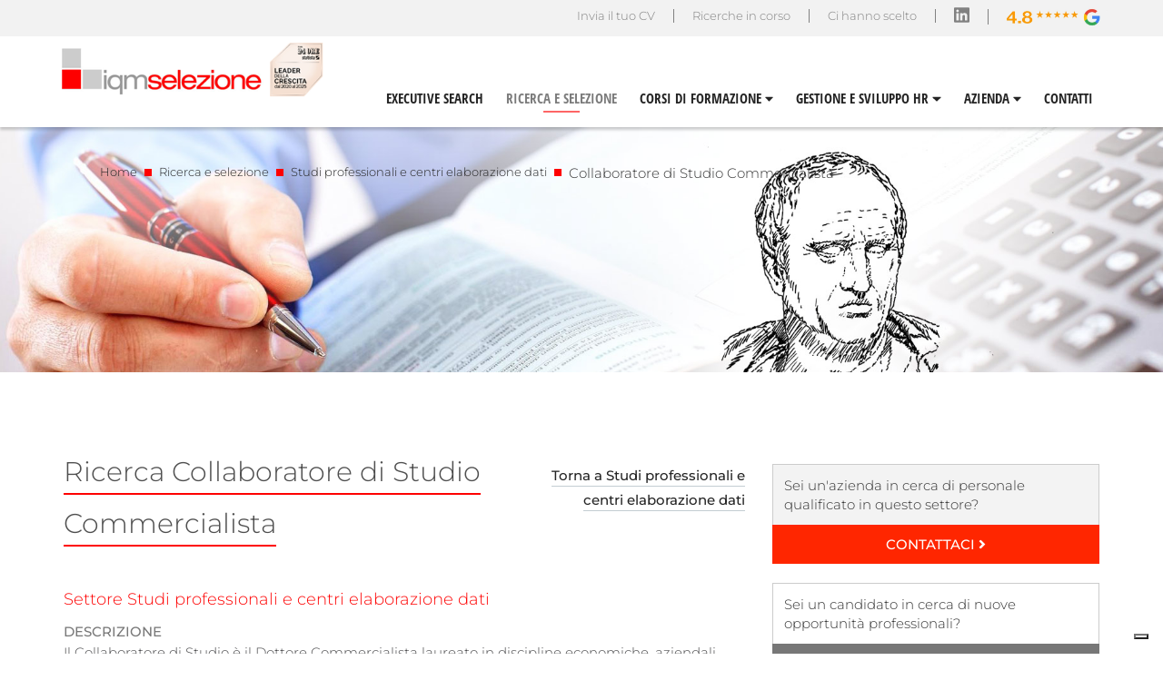

--- FILE ---
content_type: text/html; charset=UTF-8
request_url: https://www.iqmselezione.it/collaboratore-di-studio-commercialista-400319.shtml
body_size: 10756
content:

<!DOCTYPE html>
<html lang="it" class="no-js">
<head>

<!-- Google Tag Manager -->
<script>(function(w,d,s,l,i){w[l]=w[l]||[];w[l].push({'gtm.start':
new Date().getTime(),event:'gtm.js'});var f=d.getElementsByTagName(s)[0],
j=d.createElement(s),dl=l!='dataLayer'?'&l='+l:'';j.async=true;j.src=
'https://www.googletagmanager.com/gtm.js?id='+i+dl;f.parentNode.insertBefore(j,f);
})(window,document,'script','dataLayer','GTM-PRD2N3H');</script>
<!-- End Google Tag Manager -->
<meta charset="UTF-8">
<meta http-equiv="X-UA-Compatible" content="IE=edge">
<meta name="viewport" content="width=device-width, initial-scale=1.0, user-scalable=yes, maximum-scale=5, shrink-to-fit=no">
<meta name="format-detection" content="telephone=no">
  
<title>Ricerca e selezione Collaboratore di Studio Commercialista settore Studi professionali e centri elaborazione dati | IQM Selezione Milano</title>
<meta name="description" content=" Per la ricerca e selezione del miglior Collaboratore di Studio Commercialista settore Studi professionali e centri elaborazione dati affidati a IQM Selezione, esperti di selezione del personale a Milano e in tutta Italia. ">
<link rel="canonical" href="https://www.iqmselezione.it/collaboratore-di-studio-commercialista-400319.shtml" />





<meta http-equiv="X-UA-Compatible" content="IE=edge">
<meta name="viewport" content="width=device-width, initial-scale=1.0, user-scalable=yes, maximum-scale=5, shrink-to-fit=no">
<meta name="format-detection" content="telephone=no">

<link rel="apple-touch-icon" sizes="57x57" href="../favicon/apple-icon-57x57.png">
<link rel="apple-touch-icon" sizes="60x60" href="../favicon/apple-icon-60x60.png">
<link rel="apple-touch-icon" sizes="72x72" href="../favicon/apple-icon-72x72.png">
<link rel="apple-touch-icon" sizes="76x76" href="../favicon/apple-icon-76x76.png">
<link rel="apple-touch-icon" sizes="114x114" href="../favicon/apple-icon-114x114.png">
<link rel="apple-touch-icon" sizes="120x120" href="../favicon/apple-icon-120x120.png">
<link rel="apple-touch-icon" sizes="144x144" href="../favicon/apple-icon-144x144.png">
<link rel="apple-touch-icon" sizes="152x152" href="../favicon/apple-icon-152x152.png">
<link rel="apple-touch-icon" sizes="180x180" href="../favicon/apple-icon-180x180.png">
<link rel="icon" type="image/png" sizes="192x192"  href="../favicon/android-icon-192x192.png">
<link rel="icon" type="image/png" sizes="32x32" href="../favicon/favicon-32x32.png">
<link rel="icon" type="image/png" sizes="96x96" href="../favicon/favicon-96x96.png">
<link rel="icon" type="image/png" sizes="16x16" href="../favicon/favicon-16x16.png">
<link rel="manifest" href="../favicon/manifest.json">
<meta name="msapplication-TileColor" content="#ffffff">
<meta name="msapplication-TileImage" content="../favicon/ms-icon-144x144.png">
<meta name="theme-color" content="#ffffff">




 


<link rel="stylesheet" href="css/i_js_css_style24.css?xyz=13">


<link rel="stylesheet" href="css/iqm_style.css?xyz=13"><!--[if lt IE 9]>
    <script src="assets/js/html5shiv.min.js"></script>
    <script src="assets/js/respond.min.js"></script>
    <script src="assets/js/es5-shim.min.js"></script><![endif]-->

    <link rel="stylesheet" href="css/owl.carousel.min.css" type="text/css" media="screen" />


 <script type="text/javascript" src="js/jquery-list.js"></script>

    <script type="text/javascript" src="js/scripts.js"></script>
    <script defer src="https://use.fontawesome.com/releases/v5.0.6/js/all.js"></script>
    <script type="text/javascript" src="js/owl.carousel.min.js"></script>

  
</head>

<body>
<!-- Google Tag Manager (noscript) -->
<noscript><iframe src="https://www.googletagmanager.com/ns.html?id=GTM-PRD2N3H"
height="0" width="0" style="display:none;visibility:hidden"></iframe></noscript>
<!-- End Google Tag Manager (noscript) -->    
    
    
    <a id="nav-toggle">
        <div id="btn_menu"><span></span></div>
    </a>
      <script>
        $(document).ready(function() {
            $('#nav-toggle').click(function() {
              $(this).toggleClass('menu_active');
              $('#menu').toggleClass('open');
            });
        });
      </script>
    <div class="header_container" style="z-index: 99">
        <div class="top_header">
            <div class="wrapper">
                <!--<div class="top_menu_element"> <img src="images/english_flag.jpg" /></div>-->
                    <div class="top_menu_element" style="border-right: 0px solid #818181;padding-right: 0px!important;"><a href="https://www.google.com/search?client=firefox-b-d&sxsrf=ALeKk009I1xwEx66ZhMNBmSp5nlKAxCGew%3A1594912099480&ei=Y20QX_SAHbPhxgOC1b_4Aw&q=iqm&oq=iqm&gs_lcp=CgZwc3ktYWIQAzIECCMQJzIECCMQJzIECCMQJzIGCAAQChBDMgIIADICCAAyAggAMgIIADICCAAyAggAOgcIABBHELADOggIABCxAxCDAToFCAAQsQM6BAgAEENQ_A9YgRJghxVoAXAAeACAAV2IAYECkgEBM5gBAKABAaoBB2d3cy13aXo&sclient=psy-ab&ved=0ahUKEwi0vozJhtLqAhWzsHEKHYLqDz8Q4dUDCAs&uact=5#lrd=0x4786c17b864be261:0xa62cd1502e24e0bd,1,,," target="_blank"   title="rating google"><img src="images/rating-iqm.webp" alt="Google Rating - IQM selezione" style="margin: 0px;height:30px;width: 120px;margin-left:-8px;margin-top:-6px"> </a></div>

                  <div class="top_menu_element" style="border-right: 1px solid #818181; margin-bottom: 40px;"><a href="https://it.linkedin.com/company/iqm-selezione" target="_blank"   title="linkedin"><i class="fab fa-linkedin" style="font-size:19px;margin-top:-3px"></i></a></div>

                <div class="top_menu_element" style="border-right: 1px solid #818181;"><a href="clienti.php" title="clienti">Ci hanno scelto</a></div>
                <div id="nomobx" class="top_menu_element" style="border-right: 1px solid #818181;"><a href="ricerche-in-corso.php" title="Ricerche in corso">Ricerche in corso</a></div>
                <div id="nomobx" class="top_menu_element" style="padding-left: 0px!important;border-right: 1px solid #818181;"><a href="https://crm.iqmselezione.it/registrazione" title="Invia il tuo CV">Invia il tuo CV</a></div>
            </div>
        </div>
        <div class="header">
            <div class="wrapper">
                <div id="logo"><a href="https://www.iqmselezione.it/" title="IQM selezione"><img src="https://www.iqmselezione.it/images/logonew24b.png?x=23" alt="IQM Selezione" border="0" usemap="#Map" style="width:calc(130%);height:widthReturnedValue"/>
                    <!--<map name="Map" id="Map">
                      <area shape="rect" coords="241,5,315,79" href="https://lab24.ilsole24ore.com/leader-della-crescita-2020/" target="_blank" />
                    </map> -->
    </a></div>
                <div id="menu"> <!--duplicato in menu_mobile-->
                <style>
#okmobx {
    display: none;
}
#okmobx1a {
    display: none;
}
#okmobx1b {
    display: none;
}
#okmobx2a {
    display: none;
}
#okmobx2b {
    display: none;
}
#okmobx3a {
    display: none;
}
#okmobx3b {
    display: none;
}

#logo {
    float: left;
    /* background: #fff url(../images/logo_h.jpg) center center no-repeat; */
    width: 230px;
    height: 62px;
    margin-top: 7px;
    margin-left: 0px;
    margin-bottom: 20px;
    cursor: pointer;
}


                #logo a img {
                 width:130%
                  
                }

               @media (max-width: 1023px){
               #logo a img {
                 width:70% !important;
                 margin-top:-10px;
               }
               }
               
               @media only screen and (max-width: 1023px){
#nomobx {
    display: none;
}
#okmobx {
    display: block;
}   
#okmobx1a {
    display: block;
}
#okmobx1b {
    display: none;
}
#okmobx2a {
    display: block;
}
#okmobx2b {
    display: none;
}

#okmobx3a {
    display: block;
}
#okmobx3b {
    display: none;
}

            }
               
@media (max-width: 1023px){
#menu {
    display: block;
    position: fixed;
    top: -10px;
    right: -1024px;
    width: 100%;
    height: calc(100% - 40px);
    background: #f5f7f9;
    padding: 70px 00px 40px 00px;
    z-index: 99;
    overflow: scroll;
}
.open {
    transform: translateX(-1024px);
}

.sub_menu {

    width: 100%;
}
.sub_menu_block {
    float: left;
    width: 100%;
    padding: 0px 10px;
    border-left: 0px solid #ccc;
    box-sizing: border-box;
}


#logo {
    float: left;
    /* background: #fff url(../images/logo_h.jpg) center center no-repeat; */
    width: 230px;
    height: 62px;
    margin-top: 14px !important;
    margin-left: 0px;
    margin-bottom: 20px;
    cursor: pointer;
}
#btn_menu {

    top: 43px;

    display: block !important;
    position: fixed !important;

    width: 48px;
    height: 48px;
    -webkit-transition: background .215s ease-in-out 0s, color .215s ease-in-out 0s;
    transition: background .215s ease-in-out 0s, color .215s ease-in-out 0s;
    cursor: pointer;
     z-index: 20;
    right: 20px;

    z-index: 100;


}

#nav-toggle span,
     #nav-toggle span:before,
     #nav-toggle span:after {
         cursor: pointer;
         border-radius: 3px;
         height: 3px;
         width: 30px;
         background: #000;
         position: absolute;
         display: block;
         content: '';
     }
     #nav-toggle span:before {
         top: -10px;
     }
     #nav-toggle span:after {
         bottom: -10px;
     }
     #nav-toggle span,
     #nav-toggle span:before,
     #nav-toggle span:after {
         transition: all 100ms ease-in-out;
     }
     #nav-toggle.menu_active span {
         background-color: transparent;
     }
     #nav-toggle.menu_active span:before,
     #nav-toggle.menu_active span:after {
         top: 0;
     }
     #nav-toggle.menu_active span:before {
         transform: rotate(45deg);
     }
     #nav-toggle.menu_active span:after {
         transform: translateY(-10px) rotate(-45deg);
         top: 10px;
     }



.section.section_top {
    margin-top: 57px;

}
.header_container {
    height: 100px;
}
}

@media (max-width: 1023px){
  
.bkf7 {
background: #F7F7F7;
}

.bkec {
background: #ECECEC;
}
.top_header {
    float: left;
    width: 100%;
    height: 39px;
    background: #f2f2f2;
}
}
@media (min-width:891px){
#btn_menu {
    top: 68px !important;
}
               }
                </style>
                    <div style="background: #fff;height:8px"  ></div>

                    <div style="background: #fff;" class="menu_element " ><a  href="executive-search.php" title="executive search" >EXECUTIVE SEARCH  </a></div>
                    <div style="background: #fff;"  class="menu_element current_page_item" ><a  href="ricerca-selezione.php" title="ricerca e selezione" >RICERCA E SELEZIONE </a></div>


                    <div style="background: #fff;"  id="serviziperleaziende2" class="menu_element "><a style="float:left" title="corsi di formazione"  href="corsi-di-formazione.php">CORSI DI FORMAZIONE <i class="fas fa-caret-down"  id="nomobx"></i></a><i class="fas fa-caret-down"  id="okmobx2a" style="margin-top:4px;margin-left:0px;float: left;width:35px" onclick="serv2f()"></i><i class="fas fa-caret-up" id="okmobx2b" style="margin-top:4px;margin-left:0px;float: left;width:35px" onclick="serv2f()"></i>

                        <div name="serviziperleaziende2" class="sub_menu"  id="serv2" style="display:none" >

                            


                            



                            <div class="sub_menu_block" style="z-index:9999999999999"  >
                                  
                               <a  href="corsi-risorse-umane-e-organizzazione-6007.shtml" title="Risorse Umane e Organizzazione"><div class="sub_menu_voice">Risorse Umane e Organizzazione</div></a>
                                  
                               <a  href="corsi-amministrazione-finanza-e-controllo-6006.shtml" title=" Amministrazione, Finanza e Controllo"><div class="sub_menu_voice"> Amministrazione, Finanza e Controllo</div></a>
                                  
                               <a  href="corsi-leadership-&-management-6005.shtml" title="Leadership & Management"><div class="sub_menu_voice">Leadership & Management</div></a>
                                  
                               <a  href="corsi-marketing-&-digital-communication-6003.shtml" title="Marketing & Digital Communication"><div class="sub_menu_voice">Marketing & Digital Communication</div></a>
                                  
                               <a  href="corsi-vendite-6002.shtml" title="Vendite"><div class="sub_menu_voice">Vendite</div></a>
                                  
                               <a  href="corsi-supply-chain-management-6013.shtml" title="Supply Chain Management"><div class="sub_menu_voice">Supply Chain Management</div></a>
                                  
                               <a  href="corsi-intelligenza-artificiale-6014.shtml" title="Intelligenza Artificiale"><div class="sub_menu_voice">Intelligenza Artificiale</div></a>
                                  
                               <a  href="corsi-crescita-personale-6015.shtml" title="Crescita Personale"><div class="sub_menu_voice">Crescita Personale</div></a>
                                  
                               <a  href="corsi-in-inglese-business-english-6012.shtml" title="Corsi in Inglese - Business English"><div class="sub_menu_voice">Corsi in Inglese - Business English</div></a>
                                                                     <!--  <a  href="https://www.iqmselezione.it/corso-english-cv-&-job-interview-600047.shtml" title="English CV & Job Interview"><div class="sub_menu_voice">English CV & Job Interview</div></a>  -->


                                   
                               <a  href="academy-aziendale-6008.shtml" title="Academy aziendale"><div class="sub_menu_voice">Academy aziendale</div></a>
                                  
                                <a  href="https://www.iqmselezione.it/calendario-corsi-di-formazione.php" title="Calendario Corsi"><div class="sub_menu_voice">Calendario Corsi</div></a><br>
                                <a  href="https://www.iqmselezione.it/corsi-di-formazione-online.php" title="Corsi di formazione online"><div class="sub_menu_voice">Corsi di formazione online</div></a>
                            </div>

                          </div>

                        </div>
                    <script>
                    function serv1f(){
                    if(document.getElementById('serv1').style.display=="none"){
                    document.getElementById('serv1').style.display="block"
                    document.getElementById('serviziperleaziende').style.height="320px"
                    document.getElementById('okmobx1a').style.display="none"
                    document.getElementById('okmobx1b').style.display="block"
                    }else{
                    document.getElementById('serv1').style.display="none";
                    document.getElementById('serviziperleaziende').style.height="30px";
                    document.getElementById('okmobx1b').style.display="none"
                    document.getElementById('okmobx1a').style.display="block"
                    }
                    }
                    function serv2f(){
                    if(document.getElementById('serv2').style.display=="none"){
                    document.getElementById('serv2').style.display="block"
                    document.getElementById('serviziperleaziende2').style.height="355px"
                    document.getElementById('okmobx2a').style.display="none"
                    document.getElementById('okmobx2b').style.display="block"
                    }else{
                    document.getElementById('serv2').style.display="none";
                    document.getElementById('serviziperleaziende2').style.height="30px";
                    document.getElementById('okmobx2b').style.display="none"
                    document.getElementById('okmobx2a').style.display="block"
                    }

                    }



                       function serv3f(){
                    if(document.getElementById('serv3').style.display=="none"){
                    document.getElementById('serv3').style.display="block"
                    document.getElementById('serviziperleaziende3').style.height="115px"
                    document.getElementById('okmobx3a').style.display="none"
                    document.getElementById('okmobx3b').style.display="block"
                    }else{
                    document.getElementById('serv3').style.display="none";
                    document.getElementById('serviziperleaziende3').style.height="30px";
                    document.getElementById('okmobx3b').style.display="none"
                    document.getElementById('okmobx3a').style.display="block"
                    }
                    }
                    </script>



                    <div style="background: #fff;"  id="serviziperleaziende" class="menu_element "><a  title="Gestione e sviluppo HR" href="gestione-e-sviluppo-hr.php" style="float: left;">GESTIONE E SVILUPPO HR <i class="fas fa-caret-down"  id="nomobx"></i></a><i class="fas fa-caret-down" id="okmobx1a" style="margin-top:4px;margin-left:0px;float: left;width:35px" onclick="serv1f()"></i><i class="fas fa-caret-up" id="okmobx1b" style="margin-top:4px;margin-left:0px;float: left;width:35px" onclick="serv1f()"></i>

                        <div name="serviziperleaziende" class="sub_menu"  id="serv1" style="display:none">





                           <div class="sub_menu_block">

                                                                                                 <a  href="consulenza-organizzativa-502.shtml" title="Consulenza organizzativa"><div class="sub_menu_voice" style="font-weight:bold">Consulenza organizzativa</div></a>
                                                         
                                                                                                                             <a  href="analisi-del-clima-501.shtml" title="Analisi del clima"><div class="sub_menu_voice" style="font-weight:bold">Analisi del clima</div></a>
                                                         
                                                                                                                         <div class="sub_menu_voice" style="cursor:default"><strong>Valutazione del personale</strong></div></a>
                                                        
                                                        


                                 <a  href="valutazione-delle-performance-5006.shtml" title="Valutazione delle performance"><div class="sub_menu_voice">Valutazione delle performance</div></a>
                                                            


                                 <a  href="valutazione-del-potenziale-5007.shtml" title="Valutazione del potenziale"><div class="sub_menu_voice">Valutazione del potenziale</div></a>
                                                                                                                             <div class="sub_menu_voice" style="cursor:default"><strong>Sviluppo del potenziale</strong></div></a>
                                                        
                                                        


                                 <a  href="counseling-5004.shtml" title="Counseling "><div class="sub_menu_voice">Counseling </div></a>
                                                            


                                 <a  href="coaching-5003.shtml" title="Coaching "><div class="sub_menu_voice">Coaching </div></a>
                                                            


                                 <a  href="mentoring-5005.shtml" title="Mentoring "><div class="sub_menu_voice">Mentoring </div></a>
                                                                                            </div>

                           </div>





                        </div>
                        <div id="okmobx" class="menu_element" style="background: #fff;height:8px"  ></div>
                        <div id="okmobx" class="menu_element bkf7" style="height:8px"  ></div>
                      <div   id="okmobx" class="menu_element bkf7" ><a href="ricerche-in-corso.php" title="Ricerche in corso">RICERCHE IN CORSO</a></div>

                    <div   id="okmobx" class="menu_element bkf7"  ><a href="https://crm.iqmselezione.it/registrazione" title="Invia il tuo CV">INVIA IL TUO CV</a></div>
                    <div id="okmobx" class="menu_element bkf7" style="height:8px"  ></div>
                    <div id="okmobx" class="menu_element bkec" style="height:8px"  ></div>
                    <div    id="serviziperleaziende3" class="menu_element    bkec"><a style="float:left" href="chi-siamo.php"  title="azienda">AZIENDA <i class="fas fa-caret-down"  id="nomobx"></i></a><i class="fas fa-caret-down" id="okmobx3a" style="margin-top:4px;margin-left:0px;float: left;width:35px" onclick="serv3f()"></i><i class="fas fa-caret-up" id="okmobx3b" style="margin-top:4px;margin-left:0px;float: left;width:35px" onclick="serv3f()"></i>

                  <div name="serviziperleaziende3" class="sub_menu"  id="serv3" style="display:none" >

                            

                            <div class="sub_menu_block" style="z-index:9999999999999"  >
                           <a href="chi-siamo.php" title="Chi siamo">
                             <div class="sub_menu_voice" style="font-weight:normal">Chi siamo</div>
                           </a>
                           <a href="lavora-con-noi.php" title="Lavora con noi">
                             <div class="sub_menu_voice" style="font-weight:normal">Lavora con noi</div>
                           </a>
                            </div>
                 </div>
</div>
                    <div   class="menu_element   bkec"><a  href="contatti.php"  title="contatti">CONTATTI</a></div>
                    <div id="okmobx" class="menu_element bkec" style="height:8px"  ></div>
                 <style>                                                                
                 .sub_menu_voice {
                 margin-bottom:  8px;
                  }
                  
                  
.sub_menu {
    display: none;
    position: fixed;
    top: 140px;
    left: inherit;
    width: 210px;
    overflow: hidden;
    padding: 20px;
    padding-left: 10px;
    padding-right: 10px;
    font-family: 'Open Sans Condensed', sans-serif;
    font-size: 15px;
    box-sizing: border-box;
    background: #fafafa;
    z-index: 5;
    opacity: 1 !important;
}

.sub_menu_block {
    float: left;
    width: 200px;
    padding: 0px 10px;
     border-left: 0px solid #ccc;
    box-sizing: border-box;
}
@media (min-width: 1023px){
#menu {
    float: right;
    width: calc(100% - 340px);
    height: 20px;
    margin-top: 50px;
}
}


@media (max-width: 1023px){
#serviziperleaziende{
height: 30px
}
#serviziperleaziende2{
height: 30px
}
.sub_menu {
    display: block;
    position: static;
    /* font-family: 'Open Sans Condensed', sans-serif; */
    float: left;
    text-align: left;
    background: transparent;
    font-size: 11px;
    padding: 2px 0px 0px 0px;
    width: 100%;
}


#serviziperleaziende3{
height: 30px
}
.sub_menu {
    display: block;
    position: static;
    /* font-family: 'Open Sans Condensed', sans-serif; */
    float: left;
    text-align: left;
    background: transparent;
    font-size: 11px;
    padding: 2px 0px 0px 0px;
    width: 100%;
}


.sub_menu_voice {
     margin-bottom: 0px;
     font-size:19px
}


.sub_menu_block {

    margin-top: 0px;
    width: 100%;
        float: left;
}

.menu_element {
    font-size: 19px;
    padding-left: 10px;
}

.sub_menu_voice {
    font-size: 21px;
    margin-bottom: 0px;
}

.menu_element {
    float: left;
    width: 100%;
    height: 30px;
    line-height: 30px;
    text-align: left;
    margin-left: 0px;

}

}
                  

                 </style>
                 
<style>
.page_right_title {
    padding-bottom: 0px;
}
</style>

<style>


 .footer {
     float: left;
     width: 100%;
     /*background: #434343;*/
     background: #999;
     padding: 40px 0px;
     box-sizing: border-box;
 }

 .footer_section {
     float: left;
     width: calc(25% - 10px);
     height: calc(100% - 50px);
     border-right: 1px solid #ccc;
     padding: 10px;
     box-sizing: border-box;
 }

 .footer_list {
     width: 100%;
     float: left;
     color: #fff;
     font-size: 13px;
     line-height: 20px;
 }

 .footer_list a, .footer a,.footer_list strong {
     color: #fff;
 }

 .footer_section_title {
     font-size: 15px;
     color: #fff;
 }

 .footer_piva {
     width: 100%;
     height: 40px;
     font-size: 13px;
     border-top: 1px solid #bebebe;
     padding-top: 10px;
     margin: 10px 0;
     text-align: left;
     color: #fff;
     font-size: 12px;
 }

 .footer_piva .cdw {
     float: right;
 }

 .footer_piva .cdw img {
     height: 20px;
 }

.page_right .services_li {
    list-style: square;
    color: red;
    margin-bottom: 6px;
    border-bottom: 1px solid #f1f1f1;
    padding-bottom: 0px  ;
    padding-top: 8px  ;;

}

@media screen and (max-width: 428px) {
.footer_list a, .footer a, .footer_list strong {
    color: #fff;
    font-size: 16px;
}
.footer_list {
    width: 100%;
    float: left;
    color: #fff;
    font-size: 13px;
    line-height: 38px;
}

.footer_section_title {
    font-size: 16px;
    color: #fff;
}

.footer_list {
    width: 100%;
    float: left;
    color: #fff;
    font-size: 16px;
    line-height: 38px;
}

.footer_piva {
    width: 100%;
    height: 40px;
    font-size: 13px;
    border-top: 1px solid #bebebe;
    padding-top: 10px;
    margin: 10px 0;
    text-align: left;
    color: #fff;
    font-size: 16px;
}

.page_right .services_li {
    list-style: square;
    color: red;
    margin-bottom: 6px;
    border-bottom: 1px solid #f1f1f1;
    padding-bottom: 0px  ;
    padding-top: 8px  ;;

}

.page_right .services_li a {
    font-size: 16px;
    color: #4f4f4f;

}


.page_right_title {
    border-bottom: 2px solid #fe0000;
    padding-bottom: 3px;
    line-height: 35px;
    font-size: 21px;
    font-weight: 300;
    color: #4f4f4f;
}

.fontsize2x{
  font-size: 16px !important;
  
}

.position_item {
    padding-bottom: 15px;
     margin-bottom: 0px;
    border-bottom: 1px solid #efefef;
}

.paddingmob{
margin-bottom: 3px !important;
display: block;
  
}

.paddingmobcheck{
    margin-bottom: 12px !important;
        width: 20px !important;
        height: 20px;

}
}
</style>
<style>
@media screen and (max-width: 1281px) {


.page_img_header{
min-height:180px  !important;
background-color: #fff !important;
}
}
</style>                 


                </div>
            </div>
        </div>
    </div>
  

	<section class="section section_top clearfix">
		<div class="page_img_header"  style="min-height:100px;background-image:url(../upload/categorieselezione/929748088.jpg)">
			<div class="container">
				<div class="row">
				<div class="col-md-12 col-xs-12 ">
					<div class="  ">
						<div class="breadcrumbs"><a href="https://www.iqmselezione.it">Home</a></div> <div class="square"></div> <div class="breadcrumbs"> <a href="ricerca-selezione.php">Ricerca e selezione</a></div><div class="square"></div>  <div class="breadcrumbs"> <a href="studi-professionali-e-centri-elaborazione-dati-4022.shtml">Studi professionali e centri elaborazione dati</a></div><div class="square"></div> Collaboratore di Studio Commercialista <div class="breadcrumbs"> </div>
						<!--<div class="page_img_header_title">IQM Selezione</div>-->
					</div>
				</div>
				</div>
			</div>
		</div>
	</section> 

	<section class="section ">
            <div class="container">
				<div class="row">

					<div class="col-md-8 col-xs-12 ">
						<div class="row">
							<div class="col-md-8 col-xs-12 "> <h1><span class="page_main_title">Ricerca Collaboratore di Studio Commercialista </span></h1> </div>
						 	<div class="col-md-4 col-xs-12 back" > <a href="studi-professionali-e-centri-elaborazione-dati-4022.shtml"  class="page_tertiary_title"> Torna a Studi professionali e centri elaborazione dati  </a>
							</div>
						</div>
		
						<div class="page_main_text"> <h2 style="font-size: 18px;">Settore Studi professionali e centri elaborazione dati</h2>
                                                <p><span style="color: #ff0000;"><strong>DESCRIZIONE<br /></strong></span>Il Collaboratore di Studio &egrave; il Dottore Commercialista laureato in discipline economiche,&nbsp;aziendali, fiscali o finanziarie, iscritto al relativo Albo, con competenze in materia di&nbsp;ragioneria, contabilit&agrave;, fisco, diritto commerciale, diritto tributario e diritto del lavoro e col&nbsp;compito di redigere redditi e bilanci di aziende e cittadini privati, che svolge la sua attivit&agrave;&nbsp;in libera professione.</p>
<p>&nbsp;</p>
<p><span style="color: #ff0000;"><strong>ATTIVIT&Agrave; TIPICHE</strong></span></p>
<ul>
<li>Consulenze alle aziende in campo fiscale-tributario;</li>
<li>Pianificazione ed esecuzione delle dichiarazioni dei redditi per le persone fisiche;</li>
<li>Redazione di pianificazioni budgetarie;</li>
<li>Esecuzione di valutazioni dei beni per la successione;</li>
<li>Consulenza su investimenti.</li>
</ul>
<p>&nbsp;</p>
<p><span style="color: #ff0000;"><strong>PROFILO IDEALE</strong></span></p>
<ul>
<li>Laurea in Economia e Commercio;</li>
<li>Iscrizione all&amp;#39;Albo dei dottori commercialisti;</li>
<li>Eccellenti abilit&agrave; matematiche;</li>
<li>Dimestichezza con i software di contabilit&agrave; tributaria e fiscale;</li>
<li>Eccellenti abilit&agrave; organizzative e di gestione del tempo.</li>
</ul>
<p>&nbsp;</p>
<p><span style="color: #ff0000;"><strong>PLUS<br /></strong></span>Un valido Collaboratore di Studio offre allo studio un supporto fondamentale alla soddisfazione dei clienti e delle&nbsp;societ&agrave; con cui lavora. Inoltre&nbsp;permette allo studio di acquisire un maggior numero di clienti.</p> </div>
						<!--<div class="btn_richiedi_info"> <a href="contatti.php?mc=Collaboratore di Studio Commercialista" class="btn btn-default" > RICHIEDI INFORMAZIONI <i class="fa fa-angle-right"></i> </a> </div>-->

						 
					</div>
					<div class="col-md-4 col-xs-12 ">
                   
                   
                

<br><div class="col-md-12  col-xs-12" style="padding:12px !important;margin:0 !important;    background: #f3f3f3;border-top: 1px solid #ccc;border-left: 1px solid #ccc;border-right: 1px solid #ccc;">
Sei un'azienda in cerca di personale qualificato in questo settore?
</div>
<div class="btn_richiedi_info" id="buttonpcx" style="margin:0 !important;margin-top:24px !important;padding:0 !important;padding-left:0px !important;;padding-right:0px !important; "> <a href="contatti.php?rcs=Collaboratore di Studio Commercialista&mc=Studi professionali e centri elaborazione dati" class="btn btn-default" style="margin:0;width: 100%;">CONTATTACI <i class="fa fa-angle-right"></i> </a> </div>
<br>


<div class="col-md-12  col-xs-12" style="padding:12px !important;margin:0 !important;    background: #fffff;border-top: 1px solid #ccc;border-left: 1px solid #ccc;border-right: 1px solid #ccc;">
Sei un candidato in cerca di nuove opportunit&agrave; professionali?</div>
<button class="btn btn-primary btn-custom" style="margin-top:20px;margin:0;width: 100%;" onclick="location.href='ricerche-in-corso.php'">CONSULTA LE POSIZIONI APERTE <i class="fa fa-angle-right"></i></button>

<hr style="width:100%">



<style>
.btn-custom {

color: #fff;
    background-color: #777;
    border-color: #777;
}
.btn-primary:hover {
  color: #777;
  background-color: #eee;
}
</style>
                
                <div class="page_right">
                    <h2><span class="page_right_title">Profili per settore </span></h2>

                    <ul class="services_subtitle " >
                        
                        		
                                        <li class="services_li"><a href="alimentare-bevande-4012.shtml"  >Alimentare, bevande</a></li>
                                        
                                        <li class="services_li"><a href="associazioni-enti-istituti-terzo-settore-4021.shtml"  >Associazioni, Enti, Istituti, terzo settore</a></li>
                                        
                                        <li class="services_li"><a href="automotive-aerospaziale-nautica-4005.shtml"  >Automotive, aerospaziale, nautica</a></li>
                                        
                                        <li class="services_li"><a href="carta-cartotecnica-packaging-4009.shtml"  >Carta, cartotecnica, packaging</a></li>
                                        
                                        <li class="services_li"><a href="chimica-gomma-plastica-4007.shtml"  >Chimica, gomma, plastica</a></li>
                                        
                                        <li class="services_li"><a href="comunicazione-grafica-editoria-4008.shtml"  >Comunicazione, grafica, editoria</a></li>
                                        
                                        <li class="services_li"><a href="cosmesi-personal-care-4019.shtml"  >Cosmesi, personal care</a></li>
                                        
                                        <li class="services_li"><a href="credito-finanza-assicurazioni-4016.shtml"  >Credito, finanza, assicurazioni</a></li>
                                        
                                        <li class="services_li"><a href="edilizia-costruzioni-4018.shtml"  >Edilizia, costruzioni</a></li>
                                        
                                        <li class="services_li"><a href="elettromeccanica-elettrotecnica-4013.shtml"  >Elettromeccanica, elettrotecnica</a></li>
                                        
                                        <li class="services_li"><a href="elettronica-informatica-telecomunicazioni-4010.shtml"  >Elettronica, informatica, telecomunicazioni</a></li>
                                        
                                        <li class="services_li"><a href="energia-ambiente-impiantistica-engineering-4011.shtml"  >Energia, ambiente, impiantistica, engineering</a></li>
                                        
                                        <li class="services_li"><a href="farmaceutica-medicale-4020.shtml"  >Farmaceutica, medicale</a></li>
                                        
                                        <li class="services_li"><a href="immobiliare-4017.shtml"  >Immobiliare</a></li>
                                        
                                        <li class="services_li"><a href="legno-mobili-arredamento-4002.shtml"  >Legno, mobili, arredamento</a></li>
                                        
                                        <li class="services_li"><a href="lusso-viaggi-wellness-tempo-libero-4003.shtml"  >Lusso, viaggi, wellness, tempo libero</a></li>
                                        
                                        <li class="services_li"><a href="meccanica-automazione-macchinari-4014.shtml"  >Meccanica, automazione, macchinari</a></li>
                                        
                                        <li class="services_li"><a href="metallurgia-minuterie-metalliche-utensilerie-4015.shtml"  >Metallurgia, minuterie metalliche, utensilerie</a></li>
                                        
                                        <li class="services_li"><a href="studi-professionali-e-centri-elaborazione-dati-4022.shtml" class="current_page_item" >Studi professionali e centri elaborazione dati</a></li>
                                        
                                        <li class="services_li"><a href="tessile-abbigliamento-moda-4004.shtml"  >Tessile, abbigliamento, moda</a></li>
                                        
                                        <li class="services_li"><a href="trasporti-logistica-distribuzione-4006.shtml"  >Trasporti, logistica, distribuzione</a></li>
                                                           </ul>
                </div>

               <div class="page_right">
                    <h2><span class="page_right_title">Corsi di formazione </span></h2>


                                     <br>
                        	     <a href="https://www.iqmselezione.it/corsi-di-formazione.php"  >Consolida le competenze tecnico-manageriali</a>
                                     <br><br> 

                </div>



               <script type="text/javascript">
$(document).ready(function() {
  $('#slideshow1').cycle({
    fx:'fade',
    speed:  1250,
    timeout: 6000
  });
});

$(document).ready(function() {
  $('#slideshow2').cycle({
    fx:'fade',
    speed:  1250,
    timeout: 7000
  });
});


</script>


<div class="page_right" style="height:320px;overflow:hidden">

                    <a href="vetrina-ingegneri.php"><span class="page_right_title"> La vetrina degli Ingegneri </span></a>
                          <div id="slideshow1"  >
                          
                           <a href="vetrina-ingegneri.php" class="dimxd"><div class="vetrina_descr ">
								<div class="carica">Senior Controller</div>
								 

								<br><b>Età 45 anni.</b> Laurea in Ingegneria Gestionale. Ad oggi collabora presso una Società attiva nel settore Farmaceutico, dove si occupa del controllo di gestione e della supervisione dei...                                                                <br><br><font class="ral">Codice: IG014</font>
					                   </div>
                </a>
                
                           <a href="vetrina-ingegneri.php" class="dimxd"><div class="vetrina_descr ">
								<div class="carica">Ingegnere Meccanico</div>
								 

								<br><b>Età 53 anni.</b> Laurea in Ingegneria. Abilitazione Professionale. Lavora per un'Azienda del settore Automotive, presso cui ha il compito di coordinare le attività produttive sulle...                                                                <br><br><font class="ral">Codice: IG011</font>
					                   </div>
                </a>
                
                           <a href="vetrina-ingegneri.php" class="dimxd"><div class="vetrina_descr ">
								<div class="carica">Responsabile Manutenzione Impianti</div>
								 

								<br><b>Età 50 anni.</b> Laurea in Ingegneria Meccanica. Opera presso un'Azienda che si occupa di Lavorazioni Metalliche dove si occupa di coordinare i lavori di riparazione, manutenzione e miglioria...                                                                <br><br><font class="ral">Codice: IG013</font>
					                   </div>
                </a>
                
                           <a href="vetrina-ingegneri.php" class="dimxd"><div class="vetrina_descr ">
								<div class="carica">Export Manager Engineer Automotive</div>
								 

								<br><b>Età 48 anni.</b> Laurea in Ingegneria Meccanica. Presso un'Azienda del settore Automotive, è responsabile dello sviluppo di un'area commerciale estera specifica. Svolge le seguenti...                                                                <br><br><font class="ral">Codice: IG012</font>
					                   </div>
                </a>
                
                           <a href="vetrina-ingegneri.php" class="dimxd"><div class="vetrina_descr ">
								<div class="carica">Ingegnere di Prodotto</div>
								 

								<br><b>Età 46 anni.</b> Laurea in Ingegneria. Presso una Società Industriale, è responsabile della progettazione e dello sviluppo di un prodotto. Mansioni principali: analisi del mercato e dei...                                                                <br><br><font class="ral">Codice: IG015</font>
					                   </div>
                </a>
                                </div></div>
                <div class="page_right" style="height:320px;overflow:hidden">

                    <a href="talenti-mese.php"><span class="page_right_title"> I talenti del mese </span></a>
                    <div id="slideshow2"  >
		                                 
                           <a href="talenti-mese.php" class="dimxd"><div class="vetrina_descr ">
								<div class="carica">Marketing Manager Settore Nautico</div>
								 

								<br><b>Età 47 anni.</b> Master in ambito Marketing. Ha collaborato con un'Azienda del settore, dove ha curato i contenuti digitali, organizzando e gestendo l'e-commerce. Le sue mansioni principali:...                                                                <br><br><font class="ral">Codice: MK011</font>
					                   </div>
                </a>
                                           
                           <a href="talenti-mese.php" class="dimxd"><div class="vetrina_descr ">
								<div class="carica">Export Manager</div>
								 

								<br><b>Età 48 anni.</b> Laurea in Ingegneria. Presso un'Azienda del settore Automotive, è responsabile dello sviluppo di un'area commerciale estera specifica. Svolge le seguenti attività:...                                                                <br><br><font class="ral">Codice: CM012</font>
					                   </div>
                </a>
                                           
                           <a href="talenti-mese.php" class="dimxd"><div class="vetrina_descr ">
								<div class="carica">Capo Contabile</div>
								 

								<br><b>Età 35 anni.</b> Laurea in Economia. Attualmente ricopre il ruolo presso un Gruppo del settore Chimico, per conto di cui è incaricato dell'organizzazione delle operazioni contabili e...                                                                <br><br><font class="ral">Codice: AF013</font>
					                   </div>
                </a>
                                           
                           <a href="talenti-mese.php" class="dimxd"><div class="vetrina_descr ">
								<div class="carica">Financial Controller</div>
								 

								<br><b>Età 47 anni.</b> Laurea in Economia e Commercio. È impiegata presso una Società del settore Editoriale, dove ha il compito di supervisionare ogni attività di natura contabile e finanziaria...                                                                <br><br><font class="ral">Codice: AF014</font>
					                   </div>
                </a>
                                           
                           <a href="talenti-mese.php" class="dimxd"><div class="vetrina_descr ">
								<div class="carica">Software Developer</div>
								 

								<br><b>Età 50 anni.</b> Laurea in Informatica. Svolge la sua attività presso un'Azienda del settore Informatico, dove si occupa della progettazione e dell'ottimizzazione delle piattaforme digitali,...                                                                <br><br><font class="ral">Codice: TS015</font>
					                   </div>
                </a>
                                </div></div>
                
<style>
.dimxd{
width:100% !important;
  
}
#slideshow1{
width:100% !important;
  
}

#slideshow2{
width:100% !important;
  
}

</style>


 		 					</div>
				</div>
                


            </div>
	</section>
		
 		
 




	<section class="section slider_loghi">
            <div class="container">
				<div class="row">
					<div class="col-md-8 col-xs-12 col-md-offset-2 Heading-title " style="margin-bottom:0">
							<a href="clienti.php"><span class="page_main_title" style="border:0; font-size:24px !important"> Ci hanno scelto</span></a>
					</div>
				</div>


                <div class="owl-carousel owl-carousel_loghi owl-theme"  >
                 
                    <div class="item item_partners"><img src="../upload/clienti/807867436.png"  alt="DMEDIA GROUP S.P.A. - " style="width:calc(100%);height:widthReturnedValue"/></div>
               
                    <div class="item item_partners"><img src="../upload/clienti/1586992621.jpeg"  alt="Ttengineering - canne fumarie riscaldamento" style="width:calc(100%);height:widthReturnedValue"/></div>
               
                    <div class="item item_partners"><img src="../upload/clienti/1007565528.webp"  alt="Tutto Ambiente - " style="width:calc(100%);height:widthReturnedValue"/></div>
               
                    <div class="item item_partners"><img src="../upload/clienti/299734600.svg"  alt="Flextech - " style="width:calc(100%);height:widthReturnedValue"/></div>
               
                    <div class="item item_partners"><img src="../upload/clienti/1699675986.png"  alt="Eolo - " style="width:calc(100%);height:widthReturnedValue"/></div>
               
                    <div class="item item_partners"><img src="../upload/clienti/8014825.png"  alt="ETACARINAE S.R.L. - " style="width:calc(100%);height:widthReturnedValue"/></div>
               
                    <div class="item item_partners"><img src="../upload/clienti/17595053634037.png"  alt="RST Società tra Professionisti S.R.L.  - " style="width:calc(100%);height:widthReturnedValue"/></div>
               
                    <div class="item item_partners"><img src="../upload/clienti/17425737239707.jpg"  alt="GRITTI GROUP S.p.A.  - " style="width:calc(100%);height:widthReturnedValue"/></div>
               
                    <div class="item item_partners"><img src="../upload/clienti/1990791859.jpeg"  alt="EFFE HOTELS - Hotellerie" style="width:calc(100%);height:widthReturnedValue"/></div>
               
                    <div class="item item_partners"><img src="../upload/clienti/1155743892.webp"  alt="Biko meccanica - meccanica" style="width:calc(100%);height:widthReturnedValue"/></div>
                               </div>
            </div>
            <script type="text/javascript">
                $('.owl-carousel_loghi').owlCarousel({
                    margin: 0,
                    nav: false,
                    loop: true,
                    dots: false,
                    autoplay: true,
                    autoplayTimeout: 2500,
                    responsive: {
                        0: {
                            items: 1
                        },
                        300: {
                            items: 2
                        },
                        600: {
                            items: 4
                        },
                        1000: {
                            items: 6
                        }
                    }
                })
           </script>
	</section>
  





        <div class="footer">
			<div class="container">
				<div class="row">
					<div class="col-md-12 col-xs-12 ">
						<a href="https://www.iqmselezione.it" title="IQM Selezione Milano"><img src="images/logo_footer.png " alt="IQM selezione"   style="width:154px;height:40px" /></a>
					</div>
					<div class="col-md-3 col-sm-6 col-xs-12 mb10">
						<p class="footer_list " style="color: #fff !important; "><strong>IQM selezione s.r.l.</strong>
							<br> Viale Ergisto Bezzi, 2
							<br> 20146 Milano
							<br> Tel. +39 02 48752176
							<br> Fax +39 02 48751419
							<br> <a href="mailto:info@iqmselezione.it"> info@iqmselezione.it</a>
							<br>
						</p>
					</div>
					<div class="col-md-3 col-sm-6 col-xs-12 mb10">
						<p class="footer_list " style="margin-top: 0px;">
							<a  href="executive-search.php"  title="Executive search">Executive search</a><br>
							<a  href="ricerca-selezione.php" title="Ricerca e selezione personale" >Ricerca e selezione</a><br>
							<a  href="corsi-di-formazione.php" title="Corsi di Formazione" >Corsi di Formazione</a><br>

                                                        <a  href="gestione-e-sviluppo-hr.php"  title="Gestione e Sviluppo HR" >Gestione e sviluppo HR </a><br>
							<a  href="ricerche-in-corso.php"  title="Ricerche in corso" >Ricerche in corso</a><br>
                                                        <a  href="https://crm.iqmselezione.it/registrazione"  title="invia il cv" >Invia il tuo CV</a><br>
                        </p>
					</div>
					<div class="col-md-3 col-sm-6 col-xs-12 mb10">
						<p class="footer_list " style="margin-top: 0px;">
                            <a  href="https://www.iqmselezione.it" title="IQM Selezione head hunter Milano" >IQM selezione</a><br>
							<a  href="chi-siamo.php"  title="Azienda" >Azienda</a><br>
							<a  href="contatti.php" title="Contatti"  >Contatti</a><br>
							<a  href="clienti.php"  title="clienti" >Ci hanno scelto</a><br>
                                                        <a  href="privacy.php"  title="privacy policy" >Privacy policy</a><br>
						        <a  href="https://www.iubenda.com/privacy-policy/35817109/cookie-policy"  title="Cookie policy" target="_blank">Cookie policy</a><br>


						</p>
					</div>
					<div class="col-md-3 col-sm-6 col-xs-12 mb10">
						<div class="footer_section_title ">Registrati alla newsletter per scoprire i talenti e le offerte del mese</div>
						<form class="row nl_footer" action="newsletter.php#nwsl" name="fnewf" method="post"><input type="hidden" name="nome" value=''>
						<input type="text" class="custom_input input_footer" placeholder="inserisci il tuo indirizzo email" name="email"/>
						<div class="newsletter_box_button nl_btn_footer "  onclick="document.fnewf.submit()" >ISCRIVITI ORA</div>
					    </form>
					</div>
				</div>
				<div class="row footer_piva">
					<div class="col-md-8 col-xs-12 pd0 ">
					<div class="fontsize2x">IQM selezione s.r.l. - C.F. e P.IVA: 04664200963 - Milano - Aut. Min. Prot. n° 1314, RS - 2005-2026 Tutti i diritti riservati <br /><br>
						 <a href="mappa-del-sito.php" title="mappa sito">Cerco personale mappa sito</a> - <a href="mappa-corsi.php" title="mappa corsi">mappa corsi di formazione</a> - <a href="https://www.iqmselezione.it/ricerche-in-corso.php" title="Cerco offerte di lavoro, per candidati">Cerco offerte di lavoro, per candidati</a> - <a href="https://www.iqmselezione.it/eng/" target="_blank"  title="English version">English</a><br><br>
                         IQM Selezione, tra i migliori <a href="https://www.iqmselezione.it" title="Head hunter Milano">head hunter a Milano  e in tutta Italia</a> dal 2005, è una <a href="ricerca-selezione.php" title="Società di ricerca e selezione personale">società di ricerca e selezione, formazione e sviluppo del personale</a> con sede a Milano. Per la <a href="ricerca-selezione-personale.php" title="Ricerca personale qualificato Milano">ricerca di personale qualificato a Milano</a> e in tutta Italia, affidati ai nostri <a href="cacciatori-di-teste.php" title="Cacciatori di teste Milano">cacciatori di teste</a>.<br />


                        Il compito dei migliori head hunter consiste nella ricerca esclusiva di veri talenti per le aziende che ricercano personale altamente qualificato: gli head hunters di IQM Selezione Milano svolgono questo compito di ricerca, selezione e formazione di risorse umane in qualsiasi settore (head hunter comunicazione, head hunter legale, finanza, moda, etc) al miglior prezzo sul mercato con professionalità ed esperienza dal 2005.<br>Contattaci per un appuntamento online e ricevi il catalogo dei servizi che offriamo, anche su misura. Richiedi ora un preventivo senza impegno per conoscere le nostre tariffe personalizzate.<br>
						
						
						                                                  						 	<div style="font-size:13px;color:#ddd"></div>







                                       </div>
					</div>
					<div class="col-md-4 col-xs-12 pd0">
						<a class="cdw " href="https://www.cdweb.it/" target="_blank" title="agenzia web marketing"> <img src="images/cdweb_bw.png"  border="0"  alt="Cdweb srl" style="width:74px;height:20px"/></a>
					</div>
				</div>
			</div>
        </div>
        
<script type="application/ld+json">{
"@context": "http://schema.org",
"@type": "LocalBusiness",
"@id": "https://www.iqmselezione.it/",
"image": "https://www.iqmselezione.it/images/logo.png",
"priceRange": "Chiedi un preventivo",
"telephone": "+39 02 4875 2176",
"name": "IQM selezione e ricerca del personale",
"logo": "https://www.iqmselezione.it/images/logo.png",
"description": "Ricerca e selezione di personale qualificato dal 2005: affida agli head hunter di IQM la ricerca dei migliori top manager per la tua azienda a Milano e in tutta Italia.",
"openingHours": "Lu-Ve 09:00-18:00",
"geo": {
"@type": "GeoCoordinates",
"latitude": "45.466420",
"longitude": "9.145910"
},
"url": "https://www.iqmselezione.it/",
"sameAs": [
"https://www.linkedin.com/company/iqm-selezione/"
],
"contactPoint": {
"@type": "ContactPoint",
"telephone": "+3902 4875 2176",
"contactType": "Technical Support",
"email": "info@iqmselezione.it",
"contactOption": "TollFree",
"areaServed": "Italy",
"availableLanguage": "Italian"
},
"address": {
"@type": "PostalAddress",
"addressCountry": "Italy",
"addressLocality": "Milano",
"addressRegion": "Lombardia",
"postalCode": "20146",
"streetAddress": "Viale Ergisto Bezzi, 2"
}
}</script>  

<script type="text/javascript" src="js/accordion.js"></script>
<script src="js/jquery-3.5.0.min.js"></script>
<script src="js/jquery.cycle.min.js"></script>







  
</body>
</html>


--- FILE ---
content_type: application/javascript; charset=utf-8
request_url: https://cs.iubenda.com/cookie-solution/confs/js/35817109.js
body_size: -110
content:
_iub.csRC = { consApiKey: '1QzPRSMGGjeb6YRjA3w8KYZNbB3ECtPu', consentDatabasePublicKey: 'emJ139Bmjw0u4yHRJVQnjg92dUL7E635', publicId: '0faebcfe-50a3-4238-a01f-4b2cf7a29040', floatingGroup: false };
_iub.csEnabled = true;
_iub.csPurposes = [1,5,4];
_iub.cpUpd = 1732126458;
_iub.csFeatures = {"geolocation_setting":true,"cookie_solution_white_labeling":2,"rejection_recovery":true,"full_customization":true,"multiple_languages":true,"mobile_app_integration":true};
_iub.csT = null;
_iub.googleConsentModeV2 = true;
_iub.totalNumberOfProviders = 5;


--- FILE ---
content_type: image/svg+xml
request_url: https://www.iqmselezione.it/upload/clienti/299734600.svg
body_size: 3452
content:
<?xml version="1.0" encoding="utf-8"?>
<!-- Generator: Adobe Illustrator 16.0.0, SVG Export Plug-In . SVG Version: 6.00 Build 0)  -->
<!DOCTYPE svg PUBLIC "-//W3C//DTD SVG 1.1//EN" "http://www.w3.org/Graphics/SVG/1.1/DTD/svg11.dtd">
<svg version="1.1" id="Layer_1" xmlns="http://www.w3.org/2000/svg" xmlns:xlink="http://www.w3.org/1999/xlink" x="0px" y="0px"
	 width="626px" height="134.507px" viewBox="0 0 626 134.507" enable-background="new 0 0 626 134.507" xml:space="preserve">
<path fill="#58595B" d="M76.718,11.581h50.254v13.99h-36.3v19.475h24.282v13.99H90.672v36.669H58.949
	c6.249-2.053,12.232-4.728,17.769-8.205V11.581"/>
<path fill="#58595B" d="M133.186,18.304c5.34-1.844,9.902-4.051,13.99-6.619v84.02h-13.99V18.304"/>
<path fill-rule="evenodd" clip-rule="evenodd" fill="#58595B" d="M187.286,58.481v-1.787c0-2.382-0.76-4.58-2.28-6.594
	c-1.972-2.629-4.499-3.943-7.58-3.945c-3.658,0-6.493,1.664-8.505,4.992c-1.029,1.726-1.541,3.575-1.541,5.547v1.787H187.286
	 M167.38,70.499v4.437c0,2.712,0.78,4.992,2.342,6.842c2.013,2.385,4.518,3.574,7.519,3.574c3.778,0,6.675-1.827,8.69-5.484h14.359
	c-0.863,3.37-2.403,6.328-4.622,8.874c-5.013,5.753-11.136,8.627-18.366,8.629c-3.574,0-7.006-0.782-10.292-2.342
	c-3.287-1.561-6.061-3.738-8.32-6.533c-3.534-4.272-5.3-9.427-5.3-15.469V58.481c0-5.751,1.602-10.764,4.807-15.037
	c4.642-6.204,10.968-9.304,18.982-9.306c3.821,0,7.457,0.843,10.909,2.527c3.451,1.685,6.265,3.986,8.443,6.902
	c1.972,2.712,3.409,5.999,4.314,9.861c0.41,1.849,0.614,3.534,0.616,5.053v12.018H167.38z"/>
<polyline fill="#58595B" points="225.895,78.079 215.48,95.705 199.333,95.705 217.267,64.705 199.333,35.616 215.48,35.616 
	225.895,52.379 236.064,35.616 252.211,35.616 234.461,64.705 252.211,95.705 236.064,95.705 225.895,78.079 "/>
<path fill="#58595B" d="M270.025,48.004v32.048c0.04,2.424,1.273,3.636,3.698,3.636h8.32v12.018h-10.539
	c-4.11,0-7.623-1.334-10.539-4.006c-3.328-3.122-4.973-7.004-4.93-11.647v-61.88c5.339-1.844,9.902-4.051,13.99-6.619v24.433h14.051
	v12.018H270.025"/>
<path fill-rule="evenodd" clip-rule="evenodd" fill="#58595B" d="M321.948,58.481v-1.787c0-2.382-0.761-4.58-2.28-6.594
	c-1.972-2.629-4.499-3.943-7.581-3.945c-3.657,0-6.492,1.664-8.504,4.992c-1.029,1.726-1.541,3.575-1.541,5.547v1.787H321.948
	 M302.042,70.499v4.437c0,2.712,0.78,4.992,2.342,6.842c2.012,2.385,4.518,3.574,7.519,3.574c3.778,0,6.675-1.827,8.689-5.484h14.36
	c-0.862,3.37-2.402,6.328-4.622,8.874c-5.013,5.753-11.136,8.627-18.366,8.629c-3.574,0-7.006-0.782-10.292-2.342
	c-3.287-1.561-6.061-3.738-8.32-6.533c-3.534-4.272-5.3-9.427-5.3-15.469V58.481c0-5.751,1.602-10.764,4.807-15.037
	c4.642-6.204,10.968-9.304,18.982-9.306c3.821,0,7.457,0.843,10.908,2.527c3.452,1.685,6.265,3.986,8.444,6.902
	c1.972,2.712,3.409,5.999,4.314,9.861c0.409,1.849,0.613,3.534,0.615,5.053v12.018H302.042z"/>
<path fill="#58595B" d="M376.374,74.936h14.052c-0.329,4.191-1.623,7.973-3.883,11.341c-2.384,3.533-5.343,6.267-8.875,8.196
	c-3.533,1.931-7.354,2.895-11.463,2.896c-3.739,0-7.314-0.822-10.724-2.465c-3.41-1.684-6.245-4.025-8.504-7.026
	c-3.082-3.984-4.623-8.872-4.623-14.667V58.173c0-6.573,2.115-12.139,6.348-16.702c4.766-5.011,10.599-7.517,17.503-7.519
	c6.04,0,11.258,1.83,15.654,5.486c3.575,3,6.08,6.985,7.52,11.956c0.286,1.068,0.635,2.63,1.047,4.683h-14.052
	c-0.247-2.711-0.985-4.826-2.219-6.347c-1.972-2.506-4.56-3.758-7.765-3.76c-3.164,0-5.793,1.275-7.89,3.821
	c-1.438,1.768-2.156,3.864-2.156,6.286v18.858c0,3.164,0.986,5.67,2.958,7.52c2.013,1.932,4.374,2.896,7.088,2.896
	c3.615,0,6.388-1.541,8.319-4.623C375.613,79.333,376.167,77.403,376.374,74.936"/>
<path fill="#58595B" d="M396.569,95.705V18.17c5.34-1.844,9.902-4.021,13.99-6.589v28.411c3.821-4.025,8.523-6.038,14.113-6.04
	c6.121,0,11.195,2.385,15.223,7.149c3.162,3.698,4.744,8.033,4.746,13.004v41.6h-13.99V56.57c0-2.792-0.721-5.094-2.158-6.902
	c-1.93-2.465-4.52-3.698-7.764-3.698c-3.451,0-6.185,1.377-8.197,4.129c-1.314,1.809-1.972,3.966-1.972,6.471v39.135H396.569"/>
<path fill="#F60B2A" d="M70.5,1C55.811,8.723,35.409,12.471,0,12.576v83.129c37.545-0.114,56.956-4.384,70.5-12.405V1"/>
<polyline fill="#58595B" points="148.097,134.507 148.097,112.784 141.664,112.784 141.664,108.45 159.531,108.45 159.531,112.784 
	152.869,112.784 152.869,134.507 148.097,134.507 "/>
<polyline fill="#58595B" points="163.025,134.507 163.025,108.45 179.041,108.45 179.041,112.784 167.797,112.784 167.797,118.778 
	175.299,118.778 175.299,123.111 167.797,123.111 167.797,130.174 179.041,130.174 179.041,134.507 163.025,134.507 "/>
<path fill="#58595B" d="M195.725,125.936h4.906c0,0.153,0,0.268,0,0.345c0,1.284-0.319,2.538-0.954,3.76
	c-0.688,1.311-1.623,2.393-2.807,3.245c-1.603,1.159-3.366,1.736-5.287,1.736c-2.037,0-3.876-0.648-5.517-1.946
	c-2.202-1.743-3.303-4.122-3.303-7.14v-8.934c0-2.061,0.573-3.868,1.718-5.421c0.853-1.158,1.903-2.055,3.15-2.692
	c1.26-0.636,2.609-0.953,4.047-0.954c1.399,0,2.717,0.3,3.952,0.897c1.234,0.598,2.29,1.445,3.168,2.539
	c1.056,1.324,1.667,2.832,1.833,4.523h-4.906c-0.153-0.764-0.401-1.387-0.744-1.87c-0.815-1.171-1.935-1.756-3.36-1.757
	c-1.439,0-2.571,0.593-3.398,1.775c-0.458,0.663-0.688,1.42-0.688,2.271v10.214c0,1.056,0.292,1.934,0.878,2.634
	c0.852,1.018,1.915,1.526,3.188,1.526c1.336,0,2.437-0.539,3.302-1.621c0.547-0.676,0.821-1.521,0.821-2.539V125.936"/>
<polyline fill="#58595B" points="205.607,134.507 205.607,108.45 210.379,108.45 210.379,118.835 218.702,118.835 218.702,108.45 
	223.474,108.45 223.474,134.507 218.702,134.507 218.702,123.168 210.379,123.168 210.379,134.507 205.607,134.507 "/>
<polyline fill="#58595B" points="229.221,134.507 229.221,108.45 234.776,108.45 242.755,125.974 242.755,108.45 247.089,108.45 
	247.089,134.507 241.438,134.507 233.554,117.403 233.554,134.507 229.221,134.507 "/>
<rect x="252.834" y="108.45" fill="#58595B" width="4.772" height="26.057"/>
<path fill="#58595B" d="M275.817,125.936h4.906c0,0.153,0,0.268,0,0.345c0,1.284-0.319,2.538-0.954,3.76
	c-0.688,1.311-1.623,2.393-2.807,3.245c-1.603,1.159-3.366,1.736-5.287,1.736c-2.037,0-3.876-0.648-5.517-1.946
	c-2.202-1.743-3.303-4.122-3.303-7.14v-8.934c0-2.061,0.573-3.868,1.718-5.421c0.853-1.158,1.903-2.055,3.15-2.692
	c1.26-0.636,2.609-0.953,4.047-0.954c1.4,0,2.717,0.3,3.952,0.897c1.234,0.598,2.29,1.445,3.168,2.539
	c1.056,1.324,1.667,2.832,1.833,4.523h-4.906c-0.153-0.764-0.401-1.387-0.745-1.87c-0.814-1.171-1.934-1.756-3.359-1.757
	c-1.439,0-2.571,0.593-3.398,1.775c-0.458,0.663-0.687,1.42-0.687,2.271v10.214c0,1.056,0.292,1.934,0.878,2.634
	c0.852,1.018,1.915,1.526,3.188,1.526c1.336,0,2.436-0.539,3.302-1.621c0.547-0.676,0.82-1.521,0.821-2.539V125.936"/>
<path fill-rule="evenodd" clip-rule="evenodd" fill="#58595B" d="M291.009,126.432h6.07l-3.073-10.346L291.009,126.432
	 M289.749,130.765l-1.069,3.741h-5.097l7.636-26.056h5.555l7.654,26.056h-5.039l-1.107-3.741H289.749z"/>
<polyline fill="#58595B" points="312.694,108.45 312.694,130.174 322.811,130.174 322.811,134.507 307.921,134.507 307.921,108.45 
	312.694,108.45 "/>
<polyline fill="#58595B" points="346.635,134.507 346.635,108.45 362.651,108.45 362.651,112.784 351.407,112.784 351.407,118.816 
	358.928,118.816 358.928,123.149 351.407,123.149 351.407,134.507 346.635,134.507 "/>
<rect x="366.144" y="108.45" fill="#58595B" width="4.772" height="26.057"/>
<polyline fill="#58595B" points="381.435,108.45 381.435,130.174 391.552,130.174 391.552,134.507 376.663,134.507 376.663,108.45 
	381.435,108.45 "/>
<polyline fill="#58595B" points="395.044,134.507 395.044,108.45 400.791,108.45 406.632,126.623 412.206,108.45 417.685,108.45 
	417.685,134.507 412.913,134.507 412.913,120.61 408.637,134.507 404.074,134.507 399.377,120.056 399.377,134.507 395.044,134.507 
	"/>
<path fill="#58595B" d="M442.539,126.947h4.771v0.305c0,1.999,1.451,2.997,4.352,2.997c2.648,0,3.973-0.922,3.973-2.769
	c0-0.405-0.104-0.742-0.307-1.011c-0.152-0.19-0.432-0.407-0.84-0.648l-8.207-4.906c-0.84-0.497-1.541-1.152-2.1-1.966
	c-0.791-1.146-1.186-2.444-1.186-3.896c0-2.303,0.873-4.116,2.615-5.439c1.477-1.12,3.461-1.68,5.957-1.681
	c2.316,0,4.188,0.503,5.611,1.509c0.854,0.61,1.527,1.388,2.023,2.328c0.473,0.916,0.707,1.847,0.707,2.787c0,0.141,0,0.293,0,0.458
	h-4.791c-0.064-0.775-0.287-1.322-0.668-1.641c-0.535-0.446-1.521-0.668-2.959-0.669c-2.508,0-3.762,0.751-3.762,2.253
	c0,0.751,0.35,1.336,1.051,1.756l8.342,5.04c0.98,0.585,1.77,1.387,2.367,2.405c0.611,1.044,0.916,2.183,0.916,3.417
	c0,2.087-0.775,3.843-2.328,5.269c-0.738,0.688-1.725,1.229-2.959,1.622c-1.234,0.382-2.578,0.573-4.027,0.573
	c-3.068,0-5.391-0.922-6.969-2.769c-1.057-1.233-1.584-2.761-1.584-4.581V126.947"/>
<path fill-rule="evenodd" clip-rule="evenodd" fill="#58595B" d="M477.225,126.604v-10.251c0-0.916-0.275-1.724-0.822-2.424
	c-0.84-1.094-1.941-1.641-3.301-1.642c-0.752,0-1.465,0.204-2.139,0.61c-0.676,0.396-1.203,0.93-1.584,1.604
	c-0.318,0.585-0.479,1.202-0.479,1.851v10.251c0,0.815,0.211,1.547,0.631,2.195c0.801,1.26,1.992,1.89,3.57,1.89
	c1.717,0,2.939-0.73,3.664-2.194C477.072,127.883,477.225,127.253,477.225,126.604 M464.129,125.936v-8.952
	c0-1.208,0.158-2.259,0.477-3.15c0.318-0.89,0.846-1.781,1.586-2.672c1.781-2.151,4.064-3.226,6.852-3.227
	c2.99,0,5.371,1.184,7.141,3.551c1.209,1.63,1.812,3.462,1.812,5.498v8.952c0,2.202-0.668,4.137-2.004,5.804
	c-1.744,2.188-4.053,3.282-6.93,3.282c-1.451,0-2.799-0.292-4.047-0.878c-1.246-0.597-2.285-1.431-3.111-2.5
	C464.721,130.104,464.129,128.202,464.129,125.936z"/>
<polyline fill="#58595B" points="492.02,108.45 492.02,130.174 502.137,130.174 502.137,134.507 487.246,134.507 487.246,108.45 
	492.02,108.45 "/>
<path fill="#58595B" d="M523.521,108.45v17.6c0,1.629-0.426,3.163-1.279,4.602c-0.801,1.349-1.838,2.404-3.109,3.169
	c-1.363,0.801-2.877,1.201-4.545,1.201c-2.289,0-4.27-0.725-5.936-2.176c-2-1.743-2.998-4.008-2.998-6.796v-17.6h4.773v18.211
	c0,0.903,0.266,1.712,0.801,2.425c0.814,1.069,1.934,1.603,3.359,1.603c1.73,0,2.965-0.719,3.703-2.156
	c0.307-0.599,0.459-1.222,0.459-1.871V108.45H523.521"/>
<polyline fill="#58595B" points="533.182,134.507 533.182,112.784 526.748,112.784 526.748,108.45 544.615,108.45 544.615,112.784 
	537.953,112.784 537.953,134.507 533.182,134.507 "/>
<rect x="548.109" y="108.45" fill="#58595B" width="4.771" height="26.057"/>
<path fill-rule="evenodd" clip-rule="evenodd" fill="#58595B" d="M571.227,126.604v-10.251c0-0.916-0.275-1.724-0.822-2.424
	c-0.84-1.094-1.939-1.641-3.301-1.642c-0.752,0-1.465,0.204-2.139,0.61c-0.676,0.396-1.203,0.93-1.584,1.604
	c-0.318,0.585-0.479,1.202-0.479,1.851v10.251c0,0.815,0.211,1.547,0.631,2.195c0.801,1.26,1.99,1.89,3.57,1.89
	c1.717,0,2.939-0.73,3.664-2.194C571.072,127.883,571.227,127.253,571.227,126.604 M558.131,125.936v-8.952
	c0-1.208,0.158-2.259,0.477-3.15c0.318-0.89,0.846-1.781,1.586-2.672c1.781-2.151,4.064-3.226,6.854-3.227
	c2.988,0,5.369,1.184,7.139,3.551c1.209,1.63,1.812,3.462,1.812,5.498v8.952c0,2.202-0.668,4.137-2.004,5.804
	c-1.744,2.188-4.053,3.282-6.93,3.282c-1.451,0-2.801-0.292-4.047-0.878c-1.248-0.597-2.285-1.431-3.111-2.5
	C558.723,130.104,558.131,128.202,558.131,125.936z"/>
<polyline fill="#58595B" points="581.248,134.507 581.248,108.45 586.803,108.45 594.781,125.974 594.781,108.45 599.115,108.45 
	599.115,134.507 593.465,134.507 585.58,117.403 585.58,134.507 581.248,134.507 "/>
<path fill="#58595B" d="M603.639,126.947h4.771v0.305c0,1.999,1.451,2.997,4.354,2.997c2.646,0,3.971-0.922,3.971-2.769
	c0-0.405-0.102-0.742-0.305-1.011c-0.154-0.19-0.434-0.407-0.84-0.648l-8.209-4.906c-0.84-0.497-1.541-1.152-2.1-1.966
	c-0.791-1.146-1.184-2.444-1.184-3.896c0-2.303,0.871-4.116,2.615-5.439c1.475-1.12,3.461-1.68,5.955-1.681
	c2.316,0,4.188,0.503,5.613,1.509c0.852,0.61,1.525,1.388,2.023,2.328c0.471,0.916,0.705,1.847,0.705,2.787c0,0.141,0,0.293,0,0.458
	h-4.791c-0.064-0.775-0.285-1.322-0.668-1.641c-0.535-0.446-1.521-0.668-2.959-0.669c-2.508,0-3.76,0.751-3.76,2.253
	c0,0.751,0.35,1.336,1.049,1.756l8.342,5.04c0.98,0.585,1.77,1.387,2.367,2.405c0.611,1.044,0.918,2.183,0.918,3.417
	c0,2.087-0.777,3.843-2.33,5.269c-0.738,0.688-1.725,1.229-2.959,1.622c-1.234,0.382-2.576,0.573-4.027,0.573
	c-3.068,0-5.391-0.922-6.967-2.769c-1.059-1.233-1.586-2.761-1.586-4.581V126.947"/>
</svg>
